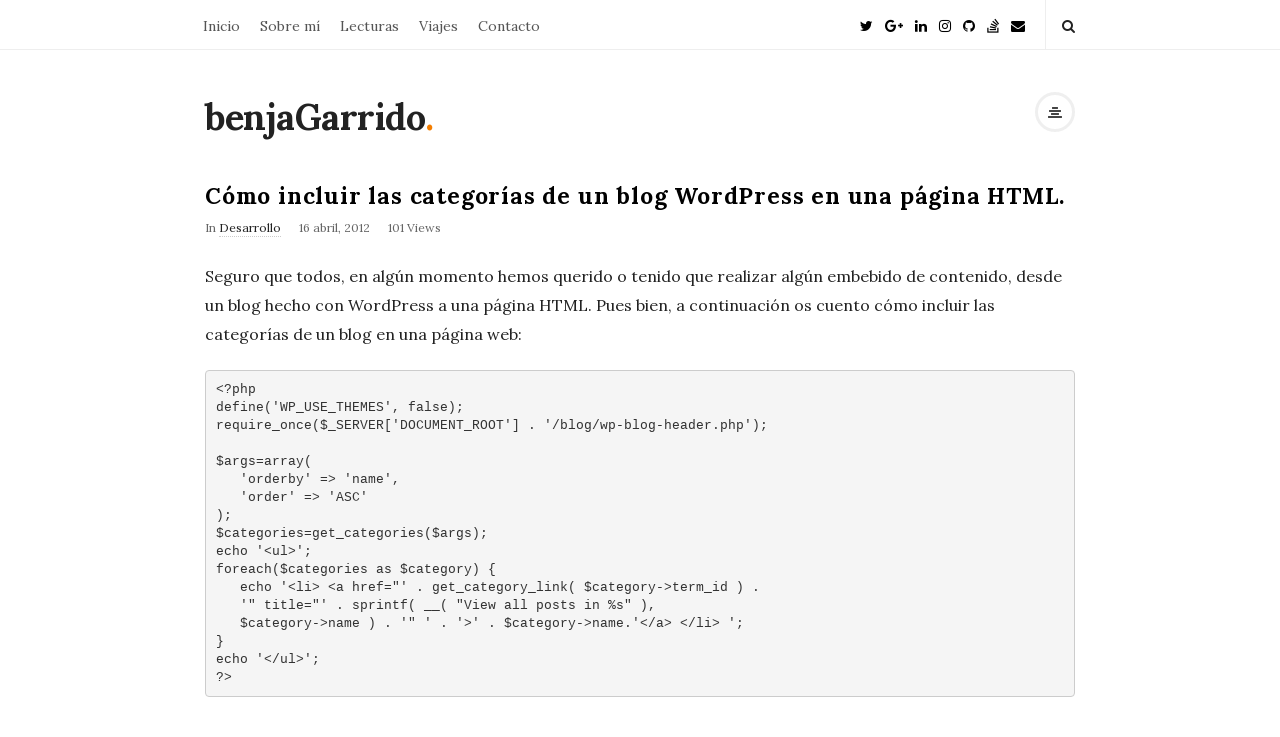

--- FILE ---
content_type: text/html; charset=UTF-8
request_url: https://benjagarrido.com/como-incluir-las-categorias-de-un-blog-wordpress-en-una-pagina-html/
body_size: 22438
content:
<!DOCTYPE html>
<html lang="es" class="no-js">
	<head>
		<meta charset="UTF-8">
		<meta name="viewport" content="width=device-width, initial-scale=1, maximum-scale=1">
		<meta http-equiv="X-UA-Compatible" content="IE=edge">
		<link rel="profile" href="http://gmpg.org/xfn/11">
		<link rel="pingback" href="https://benjagarrido.com/xmlrpc.php">
				<!--[if lt IE 9]>
		<script src="https://benjagarrido.com/wp-content/themes/writing/js/html5.js"></script>
		<![endif]-->
		<script defer src="[data-uri]"></script>

		<meta name='robots' content='index, follow, max-image-preview:large, max-snippet:-1, max-video-preview:-1' />

	<!-- This site is optimized with the Yoast SEO plugin v24.5 - https://yoast.com/wordpress/plugins/seo/ -->
	<title>Cómo incluir las categorías de un blog WordPress en una página HTML. - benjaGarrido</title>
	<link rel="canonical" href="https://benjagarrido.com/como-incluir-las-categorias-de-un-blog-wordpress-en-una-pagina-html/" />
	<meta property="og:locale" content="es_ES" />
	<meta property="og:type" content="article" />
	<meta property="og:title" content="Cómo incluir las categorías de un blog WordPress en una página HTML. - benjaGarrido" />
	<meta property="og:description" content="Seguro que todos, en algún momento hemos querido o tenido que realizar algún embebido de contenido, desde un blog hecho con WordPress a una página HTML. Pues bien, a continuación os cuento cómo incluir las categorías de un blog en una página web: &lt;?php define(&#039;WP_USE_THEMES&#039;, false); require_once($_SERVER[&#039;DOCUMENT_ROOT&#039;] . &#039;/blog/wp-blog-header.php&#039;); $args=array( &#039;orderby&#039; =&gt; &#039;name&#039;, &#039;order&#039; =&gt; &#039;ASC&#039; ); $categories=get_categories($args); echo &#039;&lt;ul&gt;&#039;; foreach($categories as $category) { echo &#039;&lt;li&gt; &lt;a href=&quot;&#039; . get_category_link( $category-&gt;term_id ) . &#039;&quot; title=&quot;&#039; . sprintf( __( &quot;View all posts in %s&quot; ), $category-&gt;name ) . &#039;&quot; &#039; . &#039;&gt;&#039; . $category-&gt;name.&#039;&lt;/a&gt; &lt;/li&gt; &#039;; } echo &#039;&lt;/ul&gt;&#039;; ?&gt; Incrustando el anterior fragmento de código en la web, conseguiremos mostrar todas las categorías que existan dentro del blog WordPress. Tened siempre en cuenta, que si en el blog se añaden o eliminan categorías, en la web, pasará lo mismo." />
	<meta property="og:url" content="https://benjagarrido.com/como-incluir-las-categorias-de-un-blog-wordpress-en-una-pagina-html/" />
	<meta property="og:site_name" content="benjaGarrido" />
	<meta property="article:published_time" content="2012-04-16T10:47:29+00:00" />
	<meta property="article:modified_time" content="2020-04-13T11:13:08+00:00" />
	<meta name="author" content="benjaGarrido" />
	<meta name="twitter:card" content="summary_large_image" />
	<meta name="twitter:creator" content="@https://twitter.com/benjaGarrido" />
	<meta name="twitter:site" content="@benjaGarrido" />
	<meta name="twitter:label1" content="Escrito por" />
	<meta name="twitter:data1" content="benjaGarrido" />
	<meta name="twitter:label2" content="Tiempo de lectura" />
	<meta name="twitter:data2" content="1 minuto" />
	<script type="application/ld+json" class="yoast-schema-graph">{"@context":"https://schema.org","@graph":[{"@type":"Article","@id":"https://benjagarrido.com/como-incluir-las-categorias-de-un-blog-wordpress-en-una-pagina-html/#article","isPartOf":{"@id":"https://benjagarrido.com/como-incluir-las-categorias-de-un-blog-wordpress-en-una-pagina-html/"},"author":{"name":"benjaGarrido","@id":"https://benjagarrido.com/#/schema/person/de5def630f0191c1c0cf6a35d28f085d"},"headline":"Cómo incluir las categorías de un blog WordPress en una página HTML.","datePublished":"2012-04-16T10:47:29+00:00","dateModified":"2020-04-13T11:13:08+00:00","mainEntityOfPage":{"@id":"https://benjagarrido.com/como-incluir-las-categorias-de-un-blog-wordpress-en-una-pagina-html/"},"wordCount":109,"commentCount":0,"publisher":{"@id":"https://benjagarrido.com/#/schema/person/de5def630f0191c1c0cf6a35d28f085d"},"keywords":["html","wordpress"],"articleSection":["Desarrollo"],"inLanguage":"es","potentialAction":[{"@type":"CommentAction","name":"Comment","target":["https://benjagarrido.com/como-incluir-las-categorias-de-un-blog-wordpress-en-una-pagina-html/#respond"]}]},{"@type":"WebPage","@id":"https://benjagarrido.com/como-incluir-las-categorias-de-un-blog-wordpress-en-una-pagina-html/","url":"https://benjagarrido.com/como-incluir-las-categorias-de-un-blog-wordpress-en-una-pagina-html/","name":"Cómo incluir las categorías de un blog WordPress en una página HTML. - benjaGarrido","isPartOf":{"@id":"https://benjagarrido.com/#website"},"datePublished":"2012-04-16T10:47:29+00:00","dateModified":"2020-04-13T11:13:08+00:00","breadcrumb":{"@id":"https://benjagarrido.com/como-incluir-las-categorias-de-un-blog-wordpress-en-una-pagina-html/#breadcrumb"},"inLanguage":"es","potentialAction":[{"@type":"ReadAction","target":["https://benjagarrido.com/como-incluir-las-categorias-de-un-blog-wordpress-en-una-pagina-html/"]}]},{"@type":"BreadcrumbList","@id":"https://benjagarrido.com/como-incluir-las-categorias-de-un-blog-wordpress-en-una-pagina-html/#breadcrumb","itemListElement":[{"@type":"ListItem","position":1,"name":"Portada","item":"https://benjagarrido.com/"},{"@type":"ListItem","position":2,"name":"Cómo incluir las categorías de un blog WordPress en una página HTML."}]},{"@type":"WebSite","@id":"https://benjagarrido.com/#website","url":"https://benjagarrido.com/","name":"benjaGarrido","description":"Away From Keyboard","publisher":{"@id":"https://benjagarrido.com/#/schema/person/de5def630f0191c1c0cf6a35d28f085d"},"potentialAction":[{"@type":"SearchAction","target":{"@type":"EntryPoint","urlTemplate":"https://benjagarrido.com/?s={search_term_string}"},"query-input":{"@type":"PropertyValueSpecification","valueRequired":true,"valueName":"search_term_string"}}],"inLanguage":"es"},{"@type":["Person","Organization"],"@id":"https://benjagarrido.com/#/schema/person/de5def630f0191c1c0cf6a35d28f085d","name":"benjaGarrido","image":{"@type":"ImageObject","inLanguage":"es","@id":"https://benjagarrido.com/#/schema/person/image/","url":"https://secure.gravatar.com/avatar/ec77d66e7b8cf6f65fa6dfeada71d483?s=96&d=mm&r=g","contentUrl":"https://secure.gravatar.com/avatar/ec77d66e7b8cf6f65fa6dfeada71d483?s=96&d=mm&r=g","caption":"benjaGarrido"},"logo":{"@id":"https://benjagarrido.com/#/schema/person/image/"},"sameAs":["http://benjagarrido.com","https://www.linkedin.com/in/benjamin-garrido-barreiro/","https://x.com/https://twitter.com/benjaGarrido"]}]}</script>
	<!-- / Yoast SEO plugin. -->


<link rel='dns-prefetch' href='//stats.wp.com' />
<link rel='dns-prefetch' href='//fonts.googleapis.com' />
<link rel='dns-prefetch' href='//v0.wordpress.com' />
<link rel='dns-prefetch' href='//c0.wp.com' />
<link rel="alternate" type="application/rss+xml" title="benjaGarrido &raquo; Feed" href="https://benjagarrido.com/feed/" />
<link rel="alternate" type="application/rss+xml" title="benjaGarrido &raquo; Feed de los comentarios" href="https://benjagarrido.com/comments/feed/" />
<link rel="alternate" type="application/rss+xml" title="benjaGarrido &raquo; Comentario Cómo incluir las categorías de un blog WordPress en una página HTML. del feed" href="https://benjagarrido.com/como-incluir-las-categorias-de-un-blog-wordpress-en-una-pagina-html/feed/" />
		<!-- This site uses the Google Analytics by ExactMetrics plugin v7.25.0 - Using Analytics tracking - https://www.exactmetrics.com/ -->
		<!-- Nota: ExactMetrics no está actualmente configurado en este sitio. El dueño del sitio necesita identificarse usando su cuenta de Google Analytics en el panel de ajustes de ExactMetrics. -->
					<!-- No tracking code set -->
				<!-- / Google Analytics by ExactMetrics -->
		<script defer src="[data-uri]"></script>
<style id='wp-emoji-styles-inline-css' type='text/css'>

	img.wp-smiley, img.emoji {
		display: inline !important;
		border: none !important;
		box-shadow: none !important;
		height: 1em !important;
		width: 1em !important;
		margin: 0 0.07em !important;
		vertical-align: -0.1em !important;
		background: none !important;
		padding: 0 !important;
	}
</style>
<link rel='stylesheet' id='wp-block-library-css' href='https://benjagarrido.com/wp-includes/css/dist/block-library/style.min.css?ver=6.5.7' type='text/css' media='all' />
<link rel='stylesheet' id='mediaelement-css' href='https://benjagarrido.com/wp-includes/js/mediaelement/mediaelementplayer-legacy.min.css?ver=4.2.17' type='text/css' media='all' />
<link rel='stylesheet' id='wp-mediaelement-css' href='https://benjagarrido.com/wp-includes/js/mediaelement/wp-mediaelement.min.css?ver=6.5.7' type='text/css' media='all' />
<style id='jetpack-sharing-buttons-style-inline-css' type='text/css'>
.jetpack-sharing-buttons__services-list{display:flex;flex-direction:row;flex-wrap:wrap;gap:0;list-style-type:none;margin:5px;padding:0}.jetpack-sharing-buttons__services-list.has-small-icon-size{font-size:12px}.jetpack-sharing-buttons__services-list.has-normal-icon-size{font-size:16px}.jetpack-sharing-buttons__services-list.has-large-icon-size{font-size:24px}.jetpack-sharing-buttons__services-list.has-huge-icon-size{font-size:36px}@media print{.jetpack-sharing-buttons__services-list{display:none!important}}.editor-styles-wrapper .wp-block-jetpack-sharing-buttons{gap:0;padding-inline-start:0}ul.jetpack-sharing-buttons__services-list.has-background{padding:1.25em 2.375em}
</style>
<style id='classic-theme-styles-inline-css' type='text/css'>
/*! This file is auto-generated */
.wp-block-button__link{color:#fff;background-color:#32373c;border-radius:9999px;box-shadow:none;text-decoration:none;padding:calc(.667em + 2px) calc(1.333em + 2px);font-size:1.125em}.wp-block-file__button{background:#32373c;color:#fff;text-decoration:none}
</style>
<style id='global-styles-inline-css' type='text/css'>
body{--wp--preset--color--black: #000000;--wp--preset--color--cyan-bluish-gray: #abb8c3;--wp--preset--color--white: #ffffff;--wp--preset--color--pale-pink: #f78da7;--wp--preset--color--vivid-red: #cf2e2e;--wp--preset--color--luminous-vivid-orange: #ff6900;--wp--preset--color--luminous-vivid-amber: #fcb900;--wp--preset--color--light-green-cyan: #7bdcb5;--wp--preset--color--vivid-green-cyan: #00d084;--wp--preset--color--pale-cyan-blue: #8ed1fc;--wp--preset--color--vivid-cyan-blue: #0693e3;--wp--preset--color--vivid-purple: #9b51e0;--wp--preset--gradient--vivid-cyan-blue-to-vivid-purple: linear-gradient(135deg,rgba(6,147,227,1) 0%,rgb(155,81,224) 100%);--wp--preset--gradient--light-green-cyan-to-vivid-green-cyan: linear-gradient(135deg,rgb(122,220,180) 0%,rgb(0,208,130) 100%);--wp--preset--gradient--luminous-vivid-amber-to-luminous-vivid-orange: linear-gradient(135deg,rgba(252,185,0,1) 0%,rgba(255,105,0,1) 100%);--wp--preset--gradient--luminous-vivid-orange-to-vivid-red: linear-gradient(135deg,rgba(255,105,0,1) 0%,rgb(207,46,46) 100%);--wp--preset--gradient--very-light-gray-to-cyan-bluish-gray: linear-gradient(135deg,rgb(238,238,238) 0%,rgb(169,184,195) 100%);--wp--preset--gradient--cool-to-warm-spectrum: linear-gradient(135deg,rgb(74,234,220) 0%,rgb(151,120,209) 20%,rgb(207,42,186) 40%,rgb(238,44,130) 60%,rgb(251,105,98) 80%,rgb(254,248,76) 100%);--wp--preset--gradient--blush-light-purple: linear-gradient(135deg,rgb(255,206,236) 0%,rgb(152,150,240) 100%);--wp--preset--gradient--blush-bordeaux: linear-gradient(135deg,rgb(254,205,165) 0%,rgb(254,45,45) 50%,rgb(107,0,62) 100%);--wp--preset--gradient--luminous-dusk: linear-gradient(135deg,rgb(255,203,112) 0%,rgb(199,81,192) 50%,rgb(65,88,208) 100%);--wp--preset--gradient--pale-ocean: linear-gradient(135deg,rgb(255,245,203) 0%,rgb(182,227,212) 50%,rgb(51,167,181) 100%);--wp--preset--gradient--electric-grass: linear-gradient(135deg,rgb(202,248,128) 0%,rgb(113,206,126) 100%);--wp--preset--gradient--midnight: linear-gradient(135deg,rgb(2,3,129) 0%,rgb(40,116,252) 100%);--wp--preset--font-size--small: 13px;--wp--preset--font-size--medium: 20px;--wp--preset--font-size--large: 36px;--wp--preset--font-size--x-large: 42px;--wp--preset--spacing--20: 0.44rem;--wp--preset--spacing--30: 0.67rem;--wp--preset--spacing--40: 1rem;--wp--preset--spacing--50: 1.5rem;--wp--preset--spacing--60: 2.25rem;--wp--preset--spacing--70: 3.38rem;--wp--preset--spacing--80: 5.06rem;--wp--preset--shadow--natural: 6px 6px 9px rgba(0, 0, 0, 0.2);--wp--preset--shadow--deep: 12px 12px 50px rgba(0, 0, 0, 0.4);--wp--preset--shadow--sharp: 6px 6px 0px rgba(0, 0, 0, 0.2);--wp--preset--shadow--outlined: 6px 6px 0px -3px rgba(255, 255, 255, 1), 6px 6px rgba(0, 0, 0, 1);--wp--preset--shadow--crisp: 6px 6px 0px rgba(0, 0, 0, 1);}:where(.is-layout-flex){gap: 0.5em;}:where(.is-layout-grid){gap: 0.5em;}body .is-layout-flex{display: flex;}body .is-layout-flex{flex-wrap: wrap;align-items: center;}body .is-layout-flex > *{margin: 0;}body .is-layout-grid{display: grid;}body .is-layout-grid > *{margin: 0;}:where(.wp-block-columns.is-layout-flex){gap: 2em;}:where(.wp-block-columns.is-layout-grid){gap: 2em;}:where(.wp-block-post-template.is-layout-flex){gap: 1.25em;}:where(.wp-block-post-template.is-layout-grid){gap: 1.25em;}.has-black-color{color: var(--wp--preset--color--black) !important;}.has-cyan-bluish-gray-color{color: var(--wp--preset--color--cyan-bluish-gray) !important;}.has-white-color{color: var(--wp--preset--color--white) !important;}.has-pale-pink-color{color: var(--wp--preset--color--pale-pink) !important;}.has-vivid-red-color{color: var(--wp--preset--color--vivid-red) !important;}.has-luminous-vivid-orange-color{color: var(--wp--preset--color--luminous-vivid-orange) !important;}.has-luminous-vivid-amber-color{color: var(--wp--preset--color--luminous-vivid-amber) !important;}.has-light-green-cyan-color{color: var(--wp--preset--color--light-green-cyan) !important;}.has-vivid-green-cyan-color{color: var(--wp--preset--color--vivid-green-cyan) !important;}.has-pale-cyan-blue-color{color: var(--wp--preset--color--pale-cyan-blue) !important;}.has-vivid-cyan-blue-color{color: var(--wp--preset--color--vivid-cyan-blue) !important;}.has-vivid-purple-color{color: var(--wp--preset--color--vivid-purple) !important;}.has-black-background-color{background-color: var(--wp--preset--color--black) !important;}.has-cyan-bluish-gray-background-color{background-color: var(--wp--preset--color--cyan-bluish-gray) !important;}.has-white-background-color{background-color: var(--wp--preset--color--white) !important;}.has-pale-pink-background-color{background-color: var(--wp--preset--color--pale-pink) !important;}.has-vivid-red-background-color{background-color: var(--wp--preset--color--vivid-red) !important;}.has-luminous-vivid-orange-background-color{background-color: var(--wp--preset--color--luminous-vivid-orange) !important;}.has-luminous-vivid-amber-background-color{background-color: var(--wp--preset--color--luminous-vivid-amber) !important;}.has-light-green-cyan-background-color{background-color: var(--wp--preset--color--light-green-cyan) !important;}.has-vivid-green-cyan-background-color{background-color: var(--wp--preset--color--vivid-green-cyan) !important;}.has-pale-cyan-blue-background-color{background-color: var(--wp--preset--color--pale-cyan-blue) !important;}.has-vivid-cyan-blue-background-color{background-color: var(--wp--preset--color--vivid-cyan-blue) !important;}.has-vivid-purple-background-color{background-color: var(--wp--preset--color--vivid-purple) !important;}.has-black-border-color{border-color: var(--wp--preset--color--black) !important;}.has-cyan-bluish-gray-border-color{border-color: var(--wp--preset--color--cyan-bluish-gray) !important;}.has-white-border-color{border-color: var(--wp--preset--color--white) !important;}.has-pale-pink-border-color{border-color: var(--wp--preset--color--pale-pink) !important;}.has-vivid-red-border-color{border-color: var(--wp--preset--color--vivid-red) !important;}.has-luminous-vivid-orange-border-color{border-color: var(--wp--preset--color--luminous-vivid-orange) !important;}.has-luminous-vivid-amber-border-color{border-color: var(--wp--preset--color--luminous-vivid-amber) !important;}.has-light-green-cyan-border-color{border-color: var(--wp--preset--color--light-green-cyan) !important;}.has-vivid-green-cyan-border-color{border-color: var(--wp--preset--color--vivid-green-cyan) !important;}.has-pale-cyan-blue-border-color{border-color: var(--wp--preset--color--pale-cyan-blue) !important;}.has-vivid-cyan-blue-border-color{border-color: var(--wp--preset--color--vivid-cyan-blue) !important;}.has-vivid-purple-border-color{border-color: var(--wp--preset--color--vivid-purple) !important;}.has-vivid-cyan-blue-to-vivid-purple-gradient-background{background: var(--wp--preset--gradient--vivid-cyan-blue-to-vivid-purple) !important;}.has-light-green-cyan-to-vivid-green-cyan-gradient-background{background: var(--wp--preset--gradient--light-green-cyan-to-vivid-green-cyan) !important;}.has-luminous-vivid-amber-to-luminous-vivid-orange-gradient-background{background: var(--wp--preset--gradient--luminous-vivid-amber-to-luminous-vivid-orange) !important;}.has-luminous-vivid-orange-to-vivid-red-gradient-background{background: var(--wp--preset--gradient--luminous-vivid-orange-to-vivid-red) !important;}.has-very-light-gray-to-cyan-bluish-gray-gradient-background{background: var(--wp--preset--gradient--very-light-gray-to-cyan-bluish-gray) !important;}.has-cool-to-warm-spectrum-gradient-background{background: var(--wp--preset--gradient--cool-to-warm-spectrum) !important;}.has-blush-light-purple-gradient-background{background: var(--wp--preset--gradient--blush-light-purple) !important;}.has-blush-bordeaux-gradient-background{background: var(--wp--preset--gradient--blush-bordeaux) !important;}.has-luminous-dusk-gradient-background{background: var(--wp--preset--gradient--luminous-dusk) !important;}.has-pale-ocean-gradient-background{background: var(--wp--preset--gradient--pale-ocean) !important;}.has-electric-grass-gradient-background{background: var(--wp--preset--gradient--electric-grass) !important;}.has-midnight-gradient-background{background: var(--wp--preset--gradient--midnight) !important;}.has-small-font-size{font-size: var(--wp--preset--font-size--small) !important;}.has-medium-font-size{font-size: var(--wp--preset--font-size--medium) !important;}.has-large-font-size{font-size: var(--wp--preset--font-size--large) !important;}.has-x-large-font-size{font-size: var(--wp--preset--font-size--x-large) !important;}
.wp-block-navigation a:where(:not(.wp-element-button)){color: inherit;}
:where(.wp-block-post-template.is-layout-flex){gap: 1.25em;}:where(.wp-block-post-template.is-layout-grid){gap: 1.25em;}
:where(.wp-block-columns.is-layout-flex){gap: 2em;}:where(.wp-block-columns.is-layout-grid){gap: 2em;}
.wp-block-pullquote{font-size: 1.5em;line-height: 1.6;}
</style>
<link rel='stylesheet' id='contact-form-7-css' href='https://benjagarrido.com/wp-content/cache/autoptimize/css/autoptimize_single_3fd2afa98866679439097f4ab102fe0a.css?ver=5.9.8' type='text/css' media='all' />
<link rel='stylesheet' id='bootstrap-css' href='https://benjagarrido.com/wp-content/cache/autoptimize/css/autoptimize_single_e44940d72affbc8a5567b36f8770a1ac.css?ver=1' type='text/css' media='all' />
<link rel='stylesheet' id='fontawesome-css' href='https://benjagarrido.com/wp-content/themes/writing/framework/font-awesome/css/font-awesome.min.css?ver=1' type='text/css' media='all' />
<link rel='stylesheet' id='asalah-plugins-css' href='https://benjagarrido.com/wp-content/cache/autoptimize/css/autoptimize_single_6f13ced16bce50f87b99467096b8b096.css?ver=1' type='text/css' media='all' />
<link rel='stylesheet' id='chld_thm_cfg_parent-css' href='https://benjagarrido.com/wp-content/themes/writing/style.css?ver=6.5.7' type='text/css' media='all' />
<link rel='stylesheet' id='asalah-lora-css' href='https://fonts.googleapis.com/css?family=Lora%3A400%2C700&#038;subset=latin%2Clatin-ext&#038;ver=6.5.7' type='text/css' media='all' />
<link rel='stylesheet' id='genericons-css' href='https://benjagarrido.com/wp-content/cache/autoptimize/css/autoptimize_single_13a6500ddf36c6dd581877aefc78d34d.css?ver=3.1' type='text/css' media='all' />
<link rel='stylesheet' id='asalah-style-css' href='https://benjagarrido.com/wp-content/themes/writing-child/style.css?ver=3.640.1550537004' type='text/css' media='all' />
<!--[if lt IE 9]>
<link rel='stylesheet' id='asalah-ie-css' href='https://benjagarrido.com/wp-content/themes/writing/css/ie.css?ver=6.5.7' type='text/css' media='all' />
<![endif]-->
<script type="text/javascript" src="https://benjagarrido.com/wp-includes/js/jquery/jquery.min.js?ver=3.7.1" id="jquery-core-js"></script>
<script defer type="text/javascript" src="https://benjagarrido.com/wp-includes/js/jquery/jquery-migrate.min.js?ver=3.4.1" id="jquery-migrate-js"></script>
<script defer type="text/javascript" src="https://benjagarrido.com/wp-content/cache/autoptimize/js/autoptimize_single_ef6a877fdf87aad72cf21ff07ed22ac9.js?ver=1" id="asalah-modernizr-js"></script>
<link rel="https://api.w.org/" href="https://benjagarrido.com/wp-json/" /><link rel="alternate" type="application/json" href="https://benjagarrido.com/wp-json/wp/v2/posts/730" /><link rel="EditURI" type="application/rsd+xml" title="RSD" href="https://benjagarrido.com/xmlrpc.php?rsd" />
<meta name="generator" content="WordPress 6.5.7" />
<link rel='shortlink' href='https://wp.me/palrGm-bM' />
<link rel="alternate" type="application/json+oembed" href="https://benjagarrido.com/wp-json/oembed/1.0/embed?url=https%3A%2F%2Fbenjagarrido.com%2Fcomo-incluir-las-categorias-de-un-blog-wordpress-en-una-pagina-html%2F" />
<link rel="alternate" type="text/xml+oembed" href="https://benjagarrido.com/wp-json/oembed/1.0/embed?url=https%3A%2F%2Fbenjagarrido.com%2Fcomo-incluir-las-categorias-de-un-blog-wordpress-en-una-pagina-html%2F&#038;format=xml" />
	<style>img#wpstats{display:none}</style>
		<style type="text/css" id="asalah_custom_style_code">@media screen and (min-width: 900px) {.container { width:900px; }}@media screen and (min-width: 1071px) {.wp-block-image.alignwide {margin-left: -85px;margin-right: -85px;}}@media screen and (max-width: 1070px) {.wp-block-image.alignwide,
									  .wp-block-embed.alignwide,
									  .wp-block-cover-image.alignwide,
									  .wp-block-cover.alignwide {margin-left: -45px;margin-right: -45px;}}@media screen and (max-width: 1000px) {.wp-block-image.alignwide,
									  .wp-block-embed.alignwide,
									  .wp-block-cover-image.alignwide,
									  .wp-block-cover.alignwide {margin-left: -25px;margin-right: -25px;}}@media screen and (max-width: 960px) {.wp-block-image.alignwide,
									  .wp-block-embed.alignwide,
									  .wp-block-cover-image.alignwide,
									  .wp-block-cover.alignwide {margin-left: 0px;margin-right: 0px;}}@media screen and (max-width: 900px) {.wp-block-image.alignwide,
									  .wp-block-embed.alignwide,
									  .wp-block-cover-image.alignwide,
									  .wp-block-cover.alignwide {margin-left: -45px;margin-right: -45px;}}@media screen and (max-width: 798px) {.wp-block-image.alignwide,
									  .wp-block-embed.alignwide,
									  .wp-block-cover-image.alignwide,
									  .wp-block-cover.alignwide {margin-left: 0px;margin-right: 0px;}}</style><meta name="generator" content="Powered by WPBakery Page Builder - drag and drop page builder for WordPress."/>
<noscript><style> .wpb_animate_when_almost_visible { opacity: 1; }</style></noscript>	</head>
		<body class="post-template-default single single-post postid-730 single-format-standard wp-embed-responsive sticky_menu_enabled wpb-js-composer js-comp-ver-6.7.0 vc_responsive">

					<!-- Load facebook SDK -->
			<div id="fb-root"></div>
			<script defer src="[data-uri]"></script>
		    <!-- End Load facebook SDK -->
					<progress value="0" id="reading_progress" class="progress_sticky_header"></progress>
		
			<!-- top menu area -->
			<div class="sticky_header">
						<div class="top_menu_wrapper">
			<div class="container">
				<div class="mobile_menu_button">
											<span class="mobile_menu_text">Menu</span>
											<div class="writing_mobile_icon"><span></span><span></span><span></span></div>
				</div><!-- end mobile_menu_button -->
							<div class="top_header_items_holder">
											<div class="main_menu pull-left">
							<div class="main_nav"><ul id="menu-main-menu" class="nav navbar-nav"><li id="menu-item-1996" class="menu-item menu-item-type-custom menu-item-object-custom menu-item-home menu-item-1996 default_menu"><a href="http://benjagarrido.com">Inicio</a></li>
<li id="menu-item-2511" class="menu-item menu-item-type-custom menu-item-object-custom menu-item-has-children menu-item-2511 dropdown default_menu"><a href="#" data-hover="dropdown" class="dropdown-toggle">Sobre mí</a>
<ul role="menu" class=" dropdown-menu">
	<li id="menu-item-1983" class="menu-item menu-item-type-post_type menu-item-object-page menu-item-1983 default_menu"><a href="https://benjagarrido.com/sobre-mi/">Quién soy</a></li>
	<li id="menu-item-3425" class="menu-item menu-item-type-custom menu-item-object-custom menu-item-has-children menu-item-3425 dropdown-submenu default_menu"><a href="#">Objetivos</a>
	<ul role="menu" class=" dropdown-menu">
		<li id="menu-item-3429" class="menu-item menu-item-type-post_type menu-item-object-page menu-item-3429 default_menu"><a href="https://benjagarrido.com/?page_id=3427">Objetivos 2020</a></li>
		<li id="menu-item-2704" class="menu-item menu-item-type-post_type menu-item-object-page menu-item-2704 default_menu"><a href="https://benjagarrido.com/objetivos/">Objetivos 2019</a></li>
	</ul>
</li>
	<li id="menu-item-3797" class="menu-item menu-item-type-post_type menu-item-object-page menu-item-3797 default_menu"><a href="https://benjagarrido.com/iniciativa-web-covid-2019/">Iniciativa web COVID-19</a></li>
</ul>
</li>
<li id="menu-item-2154" class="menu-item menu-item-type-post_type menu-item-object-page menu-item-2154 default_menu"><a href="https://benjagarrido.com/libros/">Lecturas</a></li>
<li id="menu-item-2155" class="menu-item menu-item-type-post_type menu-item-object-page menu-item-2155 default_menu"><a href="https://benjagarrido.com/viajes/">Viajes</a></li>
<li id="menu-item-1982" class="menu-item menu-item-type-post_type menu-item-object-page menu-item-1982 default_menu"><a href="https://benjagarrido.com/contacto/">Contacto</a></li>
</ul></div>						</div>
											<div class="header_icons pull-right text_right">

							<!-- start header social icons --> <div class="social_icons_list header_social_icons pull-left"><a rel="nofollow noreferrer" target="_blank" href="https://twitter.com/benjaGarrido" title="Twitter" class="social_icon social_twitter social_icon_twitter"><i class="fa fa-twitter"></i></a><a rel="nofollow noreferrer" target="_blank" href="https://plus.google.com/u/0/109547959073043954901" title="Google Plus" class="social_icon social_google-plus social_icon_google-plus"><i class="fa fa-google-plus"></i></a><a rel="nofollow noreferrer" target="_blank" href="https://www.linkedin.com/in/benjamin-garrido-barreiro/" title="Linked In" class="social_icon social_linkedin social_icon_linkedin"><i class="fa fa-linkedin"></i></a><a rel="nofollow noreferrer" target="_blank" href="https://www.instagram.com/bgarridob/" title="Instagram" class="social_icon social_instagram social_icon_instagram"><i class="fa fa-instagram"></i></a><a rel="nofollow noreferrer" target="_blank" href="https://github.com/benjaGarrido" title="Github" class="social_icon social_github social_icon_github"><i class="fa fa-github"></i></a><a rel="nofollow noreferrer" target="_blank" href="https://stackoverflow.com/users/3964833/benja-garrido" title="Stack Overflow" class="social_icon social_stack-overflow social_icon_stack-overflow"><i class="fa fa-stack-overflow"></i></a><a rel="nofollow noreferrer" target="_blank" href="mailto:&#105;&#110;fo&#64;b&#101;&#110;jag&#97;&#114;r&#105;do.co&#109;" title="E-Mail" class="social_icon social_envelope social_icon_envelope"><i class="fa fa-envelope"></i></a></div> <!-- end header social icons --> 		<div class="header_info_wrapper">
			<a id="user_info_icon" class="user_info_avatar user_info_button user_info_avatar_icon skin_color_hover" href="#">
				<i class="fa fa-align-center"></i>			</a>
		</div>
									<!-- start search box -->
								<div class="header_search pull-right">
									<form class="search clearfix animated searchHelperFade" method="get" id="searchform" action="https://benjagarrido.com/">
	<input class="col-md-12 search_text" id="appendedInputButton" placeholder="Hit enter to search" type="text" name="s">
	<input type="hidden" name="post_type" value="post" />
	<i class="fa fa-search"><input type="submit" class="search_submit" id="searchsubmit" value="" /></i>
</form>
								</div>
								<!-- end search box -->
													</div>
									</div> <!-- end .top_header_items_holder -->
			</div> <!-- end container -->
		</div>
					</div> <!-- end sticky_header -->
				<div id="page" class="hfeed site">

			<!-- start site main container -->
			<div class="site_main_container">
				<!-- header -->
					<header class="site_header">

						<!-- top menu area -->
													<div class="invisible_header"></div>
												<!-- header logo wrapper -->
						<div class="header_logo_wrapper  ">
							<div class="container">
										<div class="logo_wrapper">
								<h2 class="site_logo site-title pull-left clearfix">
						<a title="benjaGarrido" href="https://benjagarrido.com/" rel="home">benjaGarrido</a><span class="logo_dot skin_color">.</span>
					</h2>
							</div> <!-- logo_wrapper -->
				<div class="header_info_wrapper">
			<a id="user_info_icon" class="user_info_avatar user_info_button user_info_avatar_icon skin_color_hover" href="#">
				<i class="fa fa-align-center"></i>			</a>
		</div>
								</div><!-- end container -->
						</div><!-- end .header_logo_wrapper -->

											</header><!-- header -->

				<!-- start stie content -->
				<section id="content" class="site_content">
					<div class="container">
						<div class="row"><main class="main_content col-md-12">
	<!-- Start blog single wrapper div -->
	<div class="blog_posts_wrapper blog_single blog_posts_single">
		<div id="post-730" class="blog_post_container post-730 post type-post status-publish format-standard hentry category-desarrollo tag-html tag-wordpress" >

					<div class="asalah_hidden_schemas" style="display:none;">
				<span class="blog_meta_item blog_meta_author"><span class="author vcard"><a class="url fn n" href="https://benjagarrido.com/author/admin/">benjaGarrido</a></span></span>			</div><!-- end asalah_hidden_schemas-->
				<div class="blog_post clearfix post_has_no_thumbnail">
					<div class="blog_post_title">
				<h1 class="entry-title title post_title">Cómo incluir las categorías de un blog WordPress en una página HTML.</h1>			</div><!-- end blog_post_title -->
					<div class="blog_post_meta clearfix">
				<span class="blog_meta_item blog_meta_category">In <a href="https://benjagarrido.com/category/desarrollo/" rel="category tag">Desarrollo</a></span><span class="blog_meta_item blog_meta_date"><span class="screen-reader-text"></span><time class="entry-date published updated" datetime="2012-04-16T10:47:29+00:00">16 abril, 2012</time></span><span class="blog_meta_item blog_meta_views">101 Views</span>			</div>
					<!-- Start entry-content div -->
				<div class="entry-content blog_post_text blog_post_description">
				<p>Seguro que todos, en algún momento hemos querido o tenido que realizar algún embebido de contenido, desde un blog hecho con WordPress a una página HTML. Pues bien, a continuación os cuento cómo incluir las categorías de un blog en una página web:</p>
<pre>&lt;?php
define('WP_USE_THEMES', false);
require_once($_SERVER['DOCUMENT_ROOT'] . '/blog/wp-blog-header.php');

$args=array(
   'orderby' =&gt; 'name',
   'order' =&gt; 'ASC'
);
$categories=get_categories($args);
echo '&lt;ul&gt;';
foreach($categories as $category) {
   echo '&lt;li&gt; &lt;a href="' . get_category_link( $category-&gt;term_id ) .
   '" title="' . sprintf( __( "View all posts in %s" ),
   $category-&gt;name ) . '" ' . '&gt;' . $category-&gt;name.'&lt;/a&gt; &lt;/li&gt; ';
}
echo '&lt;/ul&gt;';
?&gt;</pre>
<p>Incrustando el anterior fragmento de código en la web, conseguiremos mostrar todas las categorías que existan dentro del blog WordPress.</p>
<p>Tened siempre en cuenta, que si en el blog se añaden o eliminan categorías, en la web, pasará lo mismo.</p>
<script defer src="[data-uri]"></script>				</div><!-- end entry-content div -->
					
					<div class="blog_post_control clearfix">

					        <div class="blog_post_control_item blog_post_share">
	        	<span class="share_item share_sign"><i class="fa fa-share "></i></span>

						
	        	<span class="social_share_item_wrapper"><a rel="nofollow noreferrer" target="_blank" href="https://www.facebook.com/sharer/sharer.php?u=https://benjagarrido.com/como-incluir-las-categorias-de-un-blog-wordpress-en-una-pagina-html/" class="share_item share_item_social share_facebook" onclick="if (navigator.share) {
  navigator.share({
		title: document.title,
	  text: 'Cómo incluir las categorías de un blog WordPress en una página HTML.',
	  url: 'https://benjagarrido.com/como-incluir-las-categorias-de-un-blog-wordpress-en-una-pagina-html/',
  })
} else {window.open('https://www.facebook.com/sharer/sharer.php?u=https://benjagarrido.com/como-incluir-las-categorias-de-un-blog-wordpress-en-una-pagina-html/&display=popup', 'facebook-share-dialog', 'width=626,height=436');
	                                return false;} "><i class="fa fa-facebook"></i></a></span>
																	
							        	<span class="social_share_item_wrapper"><a rel="nofollow noreferrer" href="https://twitter.com/share?url=https://benjagarrido.com/como-incluir-las-categorias-de-un-blog-wordpress-en-una-pagina-html/" target="_blank" class="share_item share_item_social share_twitter"><i class="fa fa-twitter"></i></a></span>
						
							        	<span class="social_share_item_wrapper"><a rel="nofollow noreferrer" href="https://plus.google.com/share?url=https://benjagarrido.com/como-incluir-las-categorias-de-un-blog-wordpress-en-una-pagina-html/" onclick="javascript:window.open(this.href,
	                                        '', 'menubar=no,toolbar=no,resizable=yes,scrollbars=yes,height=600,width=600');
	                                return false;" class="share_item share_item_social share_googleplus"><i class="fa fa-google-plus"></i></a></span>
						
							        	<span class="social_share_item_wrapper"><a rel="nofollow noreferrer" href="https://www.linkedin.com/shareArticle?mini=true&amp;url=https://benjagarrido.com/como-incluir-las-categorias-de-un-blog-wordpress-en-una-pagina-html/" target="_blank" class="share_item share_item_social share_linkedin"><i class="fa fa-linkedin"></i></a></span>
						
							        	<span class="social_share_item_wrapper"><a rel="nofollow noreferrer" href="https://www.pinterest.com/pin/create/button/?url=https://benjagarrido.com/como-incluir-las-categorias-de-un-blog-wordpress-en-una-pagina-html/&amp;description=Cómo%20incluir%20las%20categorías%20de%20un%20blog%20WordPress%20en%20una%20página%20HTML." class="share_item share_item_social share_pinterest" target="_blank" data-pin-custom="true"><i class="fa fa-pinterest"></i></a></span>
						
						
						
						
						
						
						
						
						
						
	        </div><!-- blog_post_control_item blog_post_share -->
	        			</div><!-- end blog_post_control -->
		
		</div><!-- end blog_post -->
	</div><!-- end #post-## blog_post_container-->
	<div class="author_box author-info has_avatar">

			<div class="author-avatar">
			<a class="author-link" href="https://benjagarrido.com/author/admin/" rel="author">
			<img alt='' src='https://secure.gravatar.com/avatar/ec77d66e7b8cf6f65fa6dfeada71d483?s=80&#038;d=mm&#038;r=g' srcset='https://secure.gravatar.com/avatar/ec77d66e7b8cf6f65fa6dfeada71d483?s=160&#038;d=mm&#038;r=g 2x' class='avatar avatar-80 photo' height='80' width='80' loading='lazy' decoding='async'/>			</a>
		</div><!-- .author-avatar -->
	
	<div class="author-description author_text">

		<h3 class="author-title">
			<a class="author-link" href="https://benjagarrido.com/author/admin/" rel="author">
			benjaGarrido			</a>
		</h3>

		<p class="author-bio">
					</p><!-- .author-bio -->

			<div class="social_icons_list"><a rel="nofollow noreferrer" href="http://benjagarrido.com" target="_blank" class="social_icon social_url social_icon_url" ><i class="fa fa-globe"></i></a><a rel="nofollow noreferrer" href="https://twitter.com/benjaGarrido" target="_blank" class="social_icon social_twitter social_icon_twitter"><i class="fa fa-twitter"></i></a><a rel="nofollow noreferrer" href="https://www.linkedin.com/in/benjamin-garrido-barreiro/" target="_blank" class="social_icon social_linkedin social_icon_linkdin"><i class="fa fa-linkedin"></i></a></div>	</div><!-- .author-description -->
</div><!-- .author-info --><section class='post_navigation'><div class='row'><h3 class="screen-reader-text">Post Navigation</h3>				<div class="post_navigation_item post_navigation_prev no_post_thumbnail  col-md-6">
					<a class="post_navigation_arrow" href="https://benjagarrido.com/teletrabajo-realidad-o-ficcion/" title="Teletrabajo ¿Realidad o ficción?" rel="prev">
					<i class="fa fa-angle-double-left"></i>
					</a>
					<div class="post_thumbnail_wrapper">
						<a href="https://benjagarrido.com/teletrabajo-realidad-o-ficcion/" title="Teletrabajo ¿Realidad o ficción?" rel="prev">
							<span class="post_text_thumbnail title">T</span>						</a>
					</div>
					<div class="post_info_wrapper">
						<a href="https://benjagarrido.com/teletrabajo-realidad-o-ficcion/" title="Teletrabajo ¿Realidad o ficción?" rel="prev">
						<span class="post_navigation_title title">Previous Post:</span>
						</a>
						<h4 class="title post_title"><a href="https://benjagarrido.com/teletrabajo-realidad-o-ficcion/">Teletrabajo ¿Realidad o ficción?</a></h4>
						<p></p>
					</div>
				</div>
								<div class="post_navigation_item post_navigation_next no_post_thumbnail pull-right col-md-6">
					<a class="post_navigation_arrow" href="https://benjagarrido.com/como-incluir-los-ultimos-post-de-un-blog-wordpress-en-una-pagina-html/" title="Cómo incluir los últimos post de un blog WordPress en una página HTML." rel="next">
					<i class="fa fa-angle-double-right"></i>
					</a>
					<div class="post_thumbnail_wrapper">
						<a href="https://benjagarrido.com/como-incluir-los-ultimos-post-de-un-blog-wordpress-en-una-pagina-html/" title="Cómo incluir los últimos post de un blog WordPress en una página HTML." rel="next">
							<span class="post_text_thumbnail title">C</span>						</a>
					</div>
					<div class="post_info_wrapper">
						<a href="https://benjagarrido.com/como-incluir-los-ultimos-post-de-un-blog-wordpress-en-una-pagina-html/" title="Cómo incluir los últimos post de un blog WordPress en una página HTML." rel="next">
						<span class="post_navigation_title title">Next Post:</span>
						</a>
						<h4 class="title post_title"><a href="https://benjagarrido.com/como-incluir-los-ultimos-post-de-un-blog-wordpress-en-una-pagina-html/">Cómo incluir los últimos post de un blog WordPress en una página HTML.</a></h4>
						<p></p>
					</div>
				</div>
				</div></section><div class="post_related"><h3 class="related_title title">Related Posts:</h3><div class="row">					<div id="post-1157" class="blog_post_container col-md-4 post-1157 post type-post status-publish format-standard has-post-thumbnail hentry category-desarrollo tag-apple tag-ios tag-ios6" >

						<div class="blog_post clearfix">
							<a title="Qué nos presenta el nuevo iOS6." href="https://benjagarrido.com/que-nos-presenta-el-nuevo-ios6/">
										<div class="blog_post_banner blog_post_image">
			<img width="443" height="310" src="https://benjagarrido.com/wp-content/uploads/2012/09/ios6.jpg" class="attachment-masonry_blog size-masonry_blog wp-post-image" alt="ios6" decoding="async" loading="lazy" srcset="https://benjagarrido.com/wp-content/uploads/2012/09/ios6.jpg 500w, https://benjagarrido.com/wp-content/uploads/2012/09/ios6-300x210.jpg 300w, https://benjagarrido.com/wp-content/uploads/2012/09/ios6-450x315.jpg 450w" sizes="(max-width: 443px) 100vw, 443px" />		</div><!-- .post-thumbnail -->
							</a>

							<div class="blog_post_title">
								<h4 class="entry-title title post_title"><a title="Qué nos presenta el nuevo iOS6." href="https://benjagarrido.com/que-nos-presenta-el-nuevo-ios6/">Qué nos presenta el nuevo iOS6.</a></h4>							</div>
							<div class="asalah_hidden_schemas" style="display:none;">
								<span class="blog_meta_item blog_meta_date"><span class="screen-reader-text"></span><time class="entry-date published updated" datetime="2012-09-19T21:56:12+00:00">19 septiembre, 2012</time></span><span class="blog_meta_item blog_meta_author"><span class="author vcard"><a class="meta_author_avatar_url" href="https://benjagarrido.com/author/admin/"><img alt='' src='https://secure.gravatar.com/avatar/ec77d66e7b8cf6f65fa6dfeada71d483?s=25&#038;d=mm&#038;r=g' srcset='https://secure.gravatar.com/avatar/ec77d66e7b8cf6f65fa6dfeada71d483?s=50&#038;d=mm&#038;r=g 2x' class='avatar avatar-25 photo' height='25' width='25' loading='lazy' decoding='async'/></a> <a class="url fn n" href="https://benjagarrido.com/author/admin/">benjaGarrido</a></span></span>							</div>

						</div>
					</div><!-- #post-## -->
									<div id="post-1260" class="blog_post_container col-md-4 post-1260 post type-post status-publish format-standard has-post-thumbnail hentry category-desarrollo tag-facebook" >

						<div class="blog_post clearfix">
							<a title="Facebook. Sus orígenes." href="https://benjagarrido.com/facebook-sus-origenes/">
										<div class="blog_post_banner blog_post_image">
			<img width="455" height="255" src="https://benjagarrido.com/wp-content/uploads/2013/05/thefacebook.jpg" class="attachment-masonry_blog size-masonry_blog wp-post-image" alt="the facebook" decoding="async" loading="lazy" srcset="https://benjagarrido.com/wp-content/uploads/2013/05/thefacebook.jpg 644w, https://benjagarrido.com/wp-content/uploads/2013/05/thefacebook-300x168.jpg 300w, https://benjagarrido.com/wp-content/uploads/2013/05/thefacebook-450x252.jpg 450w" sizes="(max-width: 455px) 100vw, 455px" />		</div><!-- .post-thumbnail -->
							</a>

							<div class="blog_post_title">
								<h4 class="entry-title title post_title"><a title="Facebook. Sus orígenes." href="https://benjagarrido.com/facebook-sus-origenes/">Facebook. Sus orígenes.</a></h4>							</div>
							<div class="asalah_hidden_schemas" style="display:none;">
								<span class="blog_meta_item blog_meta_date"><span class="screen-reader-text"></span><time class="entry-date published updated" datetime="2013-05-20T15:08:11+00:00">20 mayo, 2013</time></span><span class="blog_meta_item blog_meta_author"><span class="author vcard"><a class="meta_author_avatar_url" href="https://benjagarrido.com/author/admin/"><img alt='' src='https://secure.gravatar.com/avatar/ec77d66e7b8cf6f65fa6dfeada71d483?s=25&#038;d=mm&#038;r=g' srcset='https://secure.gravatar.com/avatar/ec77d66e7b8cf6f65fa6dfeada71d483?s=50&#038;d=mm&#038;r=g 2x' class='avatar avatar-25 photo' height='25' width='25' loading='lazy' decoding='async'/></a> <a class="url fn n" href="https://benjagarrido.com/author/admin/">benjaGarrido</a></span></span>							</div>

						</div>
					</div><!-- #post-## -->
									<div id="post-1634" class="blog_post_container col-md-4 post-1634 post type-post status-publish format-standard has-post-thumbnail hentry category-desarrollo tag-codemotion tag-developers" >

						<div class="blog_post clearfix">
							<a title="Codemotion 2014." href="https://benjagarrido.com/codemotion-2014/">
										<div class="blog_post_banner blog_post_image">
			<img width="455" height="169" src="https://benjagarrido.com/wp-content/uploads/2014/11/codemotion_2014.png" class="attachment-masonry_blog size-masonry_blog wp-post-image" alt="codemotion 2014" decoding="async" loading="lazy" srcset="https://benjagarrido.com/wp-content/uploads/2014/11/codemotion_2014.png 907w, https://benjagarrido.com/wp-content/uploads/2014/11/codemotion_2014-300x111.png 300w, https://benjagarrido.com/wp-content/uploads/2014/11/codemotion_2014-768x285.png 768w, https://benjagarrido.com/wp-content/uploads/2014/11/codemotion_2014-705x262.png 705w, https://benjagarrido.com/wp-content/uploads/2014/11/codemotion_2014-450x167.png 450w" sizes="(max-width: 455px) 100vw, 455px" />		</div><!-- .post-thumbnail -->
							</a>

							<div class="blog_post_title">
								<h4 class="entry-title title post_title"><a title="Codemotion 2014." href="https://benjagarrido.com/codemotion-2014/">Codemotion 2014.</a></h4>							</div>
							<div class="asalah_hidden_schemas" style="display:none;">
								<span class="blog_meta_item blog_meta_date"><span class="screen-reader-text"></span><time class="entry-date published updated" datetime="2014-11-20T21:28:10+00:00">20 noviembre, 2014</time></span><span class="blog_meta_item blog_meta_author"><span class="author vcard"><a class="meta_author_avatar_url" href="https://benjagarrido.com/author/admin/"><img alt='' src='https://secure.gravatar.com/avatar/ec77d66e7b8cf6f65fa6dfeada71d483?s=25&#038;d=mm&#038;r=g' srcset='https://secure.gravatar.com/avatar/ec77d66e7b8cf6f65fa6dfeada71d483?s=50&#038;d=mm&#038;r=g 2x' class='avatar avatar-25 photo' height='25' width='25' loading='lazy' decoding='async'/></a> <a class="url fn n" href="https://benjagarrido.com/author/admin/">benjaGarrido</a></span></span>							</div>

						</div>
					</div><!-- #post-## -->
				</div></div><!-- add show_no_avatars class if avatars are disabled -->
<section id="comments" class="comments-area">

	
	
		<div id="respond" class="comment-respond">
		<h3 id="reply-title" class="comment-reply-title">Leave a reply: <small><a rel="nofollow" id="cancel-comment-reply-link" href="/como-incluir-las-categorias-de-un-blog-wordpress-en-una-pagina-html/#respond" style="display:none;">Cancel Reply</a></small></h3><form action="https://benjagarrido.com/wp-comments-post.php" method="post" id="commentform" class="comment-form" novalidate><p class="comment-notes">Your email address will not be published.</p><div class="row"><div class="comment_textarea clearfix col-md-12"><textarea id="comment" name="comment" aria-required="true" class="col-md-12" rows="7"></textarea></div><div class="col-md-4"><input id="author" name="author" class="form-control col-md-12" type="text" placeholder="Name"></div>
<div class="col-md-4"><input id="email" name="email" class="form-control col-md-12" type="text" placeholder="Email"></div>
<div class="col-md-4"><input id="url" name="url" class="form-control col-md-12" type="text" placeholder="Website"></div></div>
<p class="comment-subscription-form"><input type="checkbox" name="subscribe_comments" id="subscribe_comments" value="subscribe" style="width: auto; -moz-appearance: checkbox; -webkit-appearance: checkbox;" /> <label class="subscribe-label" id="subscribe-label" for="subscribe_comments">Recibir un correo electrónico con los siguientes comentarios a esta entrada.</label></p><p class="comment-subscription-form"><input type="checkbox" name="subscribe_blog" id="subscribe_blog" value="subscribe" style="width: auto; -moz-appearance: checkbox; -webkit-appearance: checkbox;" /> <label class="subscribe-label" id="subscribe-blog-label" for="subscribe_blog">Recibir un correo electrónico con cada nueva entrada.</label></p><p class="form-submit"><input name="submit" type="submit" id="submit" class="submit" value="Post Comment" /> <input type='hidden' name='comment_post_ID' value='730' id='comment_post_ID' />
<input type='hidden' name='comment_parent' id='comment_parent' value='0' />
</p><p style="display: none;"><input type="hidden" id="akismet_comment_nonce" name="akismet_comment_nonce" value="3811b1dcc1" /></p><p style="display: none !important;" class="akismet-fields-container" data-prefix="ak_"><label>&#916;<textarea name="ak_hp_textarea" cols="45" rows="8" maxlength="100"></textarea></label><input type="hidden" id="ak_js_1" name="ak_js" value="112"/><script defer src="[data-uri]"></script></p></form>	</div><!-- #respond -->
	<p class="akismet_comment_form_privacy_notice">Este sitio usa Akismet para reducir el spam. <a href="https://akismet.com/privacy/" target="_blank" rel="nofollow noopener"> Aprende cómo se procesan los datos de tus comentarios.</a></p>
</section><!-- .comments-area -->
	</div><!-- .blog_posts_wrapper -->
</main><!-- .main_content -->

						</div> <!-- .row -->
					</div> <!-- .container -->
				</section> <!-- #content .site_content -->
								<footer class="site-footer">

					<!-- screen-reader-text for site footer section -->
					<h3 class="screen-reader-text">Site Footer</h3>

					<div class="footer_wrapper">
						<div class="container">

															<div class="first_footer widgets_footer row">
										<div id="first_footer_widget" class="widget_area col-md-4">
		
		<div id="recent-posts-4" class="widget_container widget_content widget widget_recent_entries clearfix">
		<h4 class="widget_title title"><span class="page_header_title">Publicaciones recientes</span></h4>
		<ul>
											<li>
					<a href="https://benjagarrido.com/los-numeros-y-los-5-post-mas-leidos-de-2020/">Los números y los 5 post más leídos de 2020.</a>
									</li>
											<li>
					<a href="https://benjagarrido.com/nats-mensajeria-de-codigo-abierto/">NATS: mensajería de código abierto.</a>
									</li>
											<li>
					<a href="https://benjagarrido.com/fluentd-buscando-y-recogiendo-informacion/">fluentd: buscando y recogiendo información.</a>
									</li>
											<li>
					<a href="https://benjagarrido.com/aprende-a-programar-en-python-como-en-el-siglo-xxi/">Aprende a programar en Python.</a>
									</li>
											<li>
					<a href="https://benjagarrido.com/que-hay-detras-del-hype-del-rol-del-agile-coach/">¿Qué hay detrás del &#8216;hype&#8217; del Agile Coach?</a>
									</li>
											<li>
					<a href="https://benjagarrido.com/instalando-jekyll-en-ubuntu-18-04/">Instalando Jekyll en Ubuntu 18.04.</a>
									</li>
											<li>
					<a href="https://benjagarrido.com/ec2-manteniendo-nuestra-aplicacion-disponible-con-pm2/">EC2: Manteniendo nuestra aplicación disponible con PM2.</a>
									</li>
					</ul>

		</div>	</div>
	<div id="second_footer_widget" class="widget_area col-md-4">
		<div id="nav_menu-2" class="widget_container widget_content widget widget_nav_menu clearfix"><h4 class="widget_title title"><span class="page_header_title">Enlaces de interés</span></h4><div class="menu-footer-menu-container"><ul id="menu-footer-menu" class="menu"><li id="menu-item-2925" class="menu-item menu-item-type-post_type menu-item-object-page menu-item-2925"><a href="https://benjagarrido.com/sobre-mi/">Sobre mí</a></li>
<li id="menu-item-2894" class="menu-item menu-item-type-post_type menu-item-object-page menu-item-2894"><a href="https://benjagarrido.com/libros/">Lecturas</a></li>
<li id="menu-item-2895" class="menu-item menu-item-type-post_type menu-item-object-page menu-item-2895"><a href="https://benjagarrido.com/viajes/">Viajes</a></li>
<li id="menu-item-2896" class="menu-item menu-item-type-post_type menu-item-object-page menu-item-2896"><a href="https://benjagarrido.com/contacto/">Contacto</a></li>
<li id="menu-item-2205" class="menu-item menu-item-type-post_type menu-item-object-page menu-item-2205"><a href="https://benjagarrido.com/terminos-de-uso/">Términos de uso</a></li>
</ul></div></div>	</div>
	<div id="third_footer_widget" class="widget_area col-md-4">
		<div id="mc4wp_form_widget-2" class="widget_container widget_content widget widget_mc4wp_form_widget clearfix"><h4 class="widget_title title"><span class="page_header_title">Suscríbete</span></h4><script defer src="[data-uri]"></script><!-- Mailchimp for WordPress v4.10.9 - https://wordpress.org/plugins/mailchimp-for-wp/ --><form id="mc4wp-form-1" class="mc4wp-form mc4wp-form-3273" method="post" data-id="3273" data-name="New posts" ><div class="mc4wp-form-fields"><p>
	<label>Dirección de correo electrónico: 
		<input type="email" name="EMAIL" placeholder="Tu dirección de correo electrónico" required />
</label>
</p>

<p>
	<input type="submit" value="Suscribir" />
</p></div><label style="display: none !important;">Deja vacío este campo si eres humano: <input type="text" name="_mc4wp_honeypot" value="" tabindex="-1" autocomplete="off" /></label><input type="hidden" name="_mc4wp_timestamp" value="1768707368" /><input type="hidden" name="_mc4wp_form_id" value="3273" /><input type="hidden" name="_mc4wp_form_element_id" value="mc4wp-form-1" /><div class="mc4wp-response"></div></form><!-- / Mailchimp for WordPress Plugin --></div>	</div>
								</div><!-- end first_footer -->
							
													</div><!-- end footer .container -->
					</div><!-- end footer_wrapper -->
				</footer><!-- .site-footer -->
			</div><!-- .site_main_container -->

			<!-- start site side container -->
							<!-- Body overlay when slide sidebar is open -->
				<div class="sliding_close_helper_overlay"></div>
				<div class="site_side_container sticky_sidebar">
					<!-- screen-reader-text for sliding sidebar section -->
					<h3 class="screen-reader-text">Sliding Sidebar</h3>
					<!-- Start slide sidebar wrapper .info_sidebar -->
					<div class="info_sidebar">
						<div id="categories-6" class="widget_container widget_content widget widget_categories clearfix"><h4 class="widget_title title"><span class="page_header_title">Categorías</span></h4>
			<ul>
					<li class="cat-item cat-item-228"><a href="https://benjagarrido.com/category/agile/">Agile</a>
</li>
	<li class="cat-item cat-item-422"><a href="https://benjagarrido.com/category/amazon/">Amazon</a>
</li>
	<li class="cat-item cat-item-363"><a href="https://benjagarrido.com/category/change-management/">Change Management</a>
</li>
	<li class="cat-item cat-item-438"><a href="https://benjagarrido.com/category/cloud-devops/">Cloud &amp; DevOps</a>
</li>
	<li class="cat-item cat-item-197"><a href="https://benjagarrido.com/category/configuracion/">Configuración</a>
</li>
	<li class="cat-item cat-item-49"><a href="https://benjagarrido.com/category/desarrollo/">Desarrollo</a>
</li>
	<li class="cat-item cat-item-300"><a href="https://benjagarrido.com/category/dinamicas/">Dinámicas</a>
</li>
	<li class="cat-item cat-item-234"><a href="https://benjagarrido.com/category/eventos-meetups/">Eventos y Meetups</a>
</li>
	<li class="cat-item cat-item-45"><a href="https://benjagarrido.com/category/humor/">Humor</a>
</li>
	<li class="cat-item cat-item-3"><a href="https://benjagarrido.com/category/infografia/">Infografía</a>
</li>
	<li class="cat-item cat-item-282"><a href="https://benjagarrido.com/category/libros-leidos/">Libros</a>
</li>
	<li class="cat-item cat-item-232"><a href="https://benjagarrido.com/category/os/">OS</a>
</li>
	<li class="cat-item cat-item-411"><a href="https://benjagarrido.com/category/otros/">Otros</a>
</li>
	<li class="cat-item cat-item-242"><a href="https://benjagarrido.com/category/personas/">Personas</a>
</li>
	<li class="cat-item cat-item-344"><a href="https://benjagarrido.com/category/safe/">SAFe</a>
</li>
	<li class="cat-item cat-item-258"><a href="https://benjagarrido.com/category/scrum/">Scrum</a>
</li>
	<li class="cat-item cat-item-286"><a href="https://benjagarrido.com/category/tecnicas/">Técnicas</a>
</li>
	<li class="cat-item cat-item-267"><a href="https://benjagarrido.com/category/viajes-alrededor-del-mundo/">Viajes</a>
</li>
	<li class="cat-item cat-item-394"><a href="https://benjagarrido.com/category/xp/">XP</a>
</li>
			</ul>

			</div>											</div><!-- end .info_sidebar -->

				</div> <!-- end site side container .site_side_container -->
					</div><!-- #page .site -->

		<!-- show cookies notice -->
		
		<script defer src="[data-uri]"></script>    <script defer src="[data-uri]"></script>
  	<div style="display:none">
			<div class="grofile-hash-map-ec77d66e7b8cf6f65fa6dfeada71d483">
		</div>
		<div class="grofile-hash-map-ec77d66e7b8cf6f65fa6dfeada71d483">
		</div>
		</div>
		<script type="text/javascript" src="https://benjagarrido.com/wp-includes/js/dist/vendor/wp-polyfill-inert.min.js?ver=3.1.2" id="wp-polyfill-inert-js"></script>
<script type="text/javascript" src="https://benjagarrido.com/wp-includes/js/dist/vendor/regenerator-runtime.min.js?ver=0.14.0" id="regenerator-runtime-js"></script>
<script type="text/javascript" src="https://benjagarrido.com/wp-includes/js/dist/vendor/wp-polyfill.min.js?ver=3.15.0" id="wp-polyfill-js"></script>
<script type="text/javascript" src="https://benjagarrido.com/wp-includes/js/dist/hooks.min.js?ver=2810c76e705dd1a53b18" id="wp-hooks-js"></script>
<script type="text/javascript" src="https://benjagarrido.com/wp-includes/js/dist/i18n.min.js?ver=5e580eb46a90c2b997e6" id="wp-i18n-js"></script>
<script defer id="wp-i18n-js-after" src="[data-uri]"></script>
<script defer type="text/javascript" src="https://benjagarrido.com/wp-content/cache/autoptimize/js/autoptimize_single_efc27e253fae1b7b891fb5a40e687768.js?ver=5.9.8" id="swv-js"></script>
<script defer id="contact-form-7-js-extra" src="[data-uri]"></script>
<script defer id="contact-form-7-js-translations" src="[data-uri]"></script>
<script defer type="text/javascript" src="https://benjagarrido.com/wp-content/cache/autoptimize/js/autoptimize_single_0b1719adf5fa7231cb1a1b54cf11a50e.js?ver=5.9.8" id="contact-form-7-js"></script>
<script defer type="text/javascript" src="https://benjagarrido.com/wp-includes/js/comment-reply.min.js?ver=6.5.7" id="comment-reply-js" data-wp-strategy="async"></script>
<script defer type="text/javascript" src="https://benjagarrido.com/wp-content/themes/writing/framework/bootstrap/js/bootstrap.min.js?ver=2" id="asalah-bootstrap-js"></script>
<script defer type="text/javascript" src="https://benjagarrido.com/wp-content/cache/autoptimize/js/autoptimize_single_351bc55284bbc1531088e5688252cda8.js?ver=3.770" id="asalah-script-js"></script>
<script defer type="text/javascript" src="https://stats.wp.com/e-202603.js" id="jetpack-stats-js" data-wp-strategy="defer"></script>
<script type="text/javascript" id="jetpack-stats-js-after">
/* <![CDATA[ */
_stq = window._stq || [];
_stq.push([ "view", JSON.parse("{\"v\":\"ext\",\"blog\":\"152874662\",\"post\":\"730\",\"tz\":\"0\",\"srv\":\"benjagarrido.com\",\"j\":\"1:14.0\"}") ]);
_stq.push([ "clickTrackerInit", "152874662", "730" ]);
/* ]]> */
</script>
<script defer type="text/javascript" src="https://benjagarrido.com/wp-content/cache/autoptimize/js/autoptimize_single_91954b488a9bfcade528d6ff5c7ce83f.js?ver=1762978068" id="akismet-frontend-js"></script>
<script type="text/javascript" defer src="https://benjagarrido.com/wp-content/cache/autoptimize/js/autoptimize_single_0d7f6b4930df680c368db0d604444b39.js?ver=4.10.9" id="mc4wp-forms-api-js"></script>
	</body>
</html>